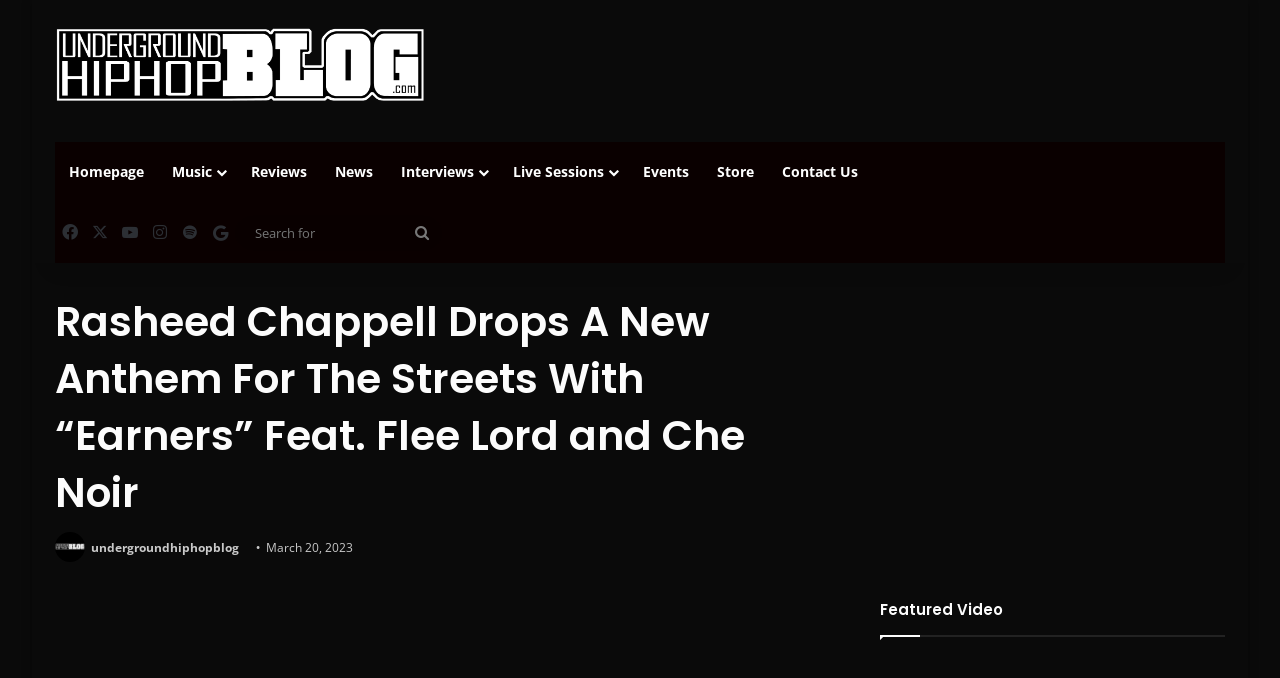

--- FILE ---
content_type: text/html; charset=utf-8
request_url: https://www.google.com/recaptcha/api2/aframe
body_size: 267
content:
<!DOCTYPE HTML><html><head><meta http-equiv="content-type" content="text/html; charset=UTF-8"></head><body><script nonce="jVVww8NfxVcLngaSXzltBw">/** Anti-fraud and anti-abuse applications only. See google.com/recaptcha */ try{var clients={'sodar':'https://pagead2.googlesyndication.com/pagead/sodar?'};window.addEventListener("message",function(a){try{if(a.source===window.parent){var b=JSON.parse(a.data);var c=clients[b['id']];if(c){var d=document.createElement('img');d.src=c+b['params']+'&rc='+(localStorage.getItem("rc::a")?sessionStorage.getItem("rc::b"):"");window.document.body.appendChild(d);sessionStorage.setItem("rc::e",parseInt(sessionStorage.getItem("rc::e")||0)+1);localStorage.setItem("rc::h",'1768650128700');}}}catch(b){}});window.parent.postMessage("_grecaptcha_ready", "*");}catch(b){}</script></body></html>